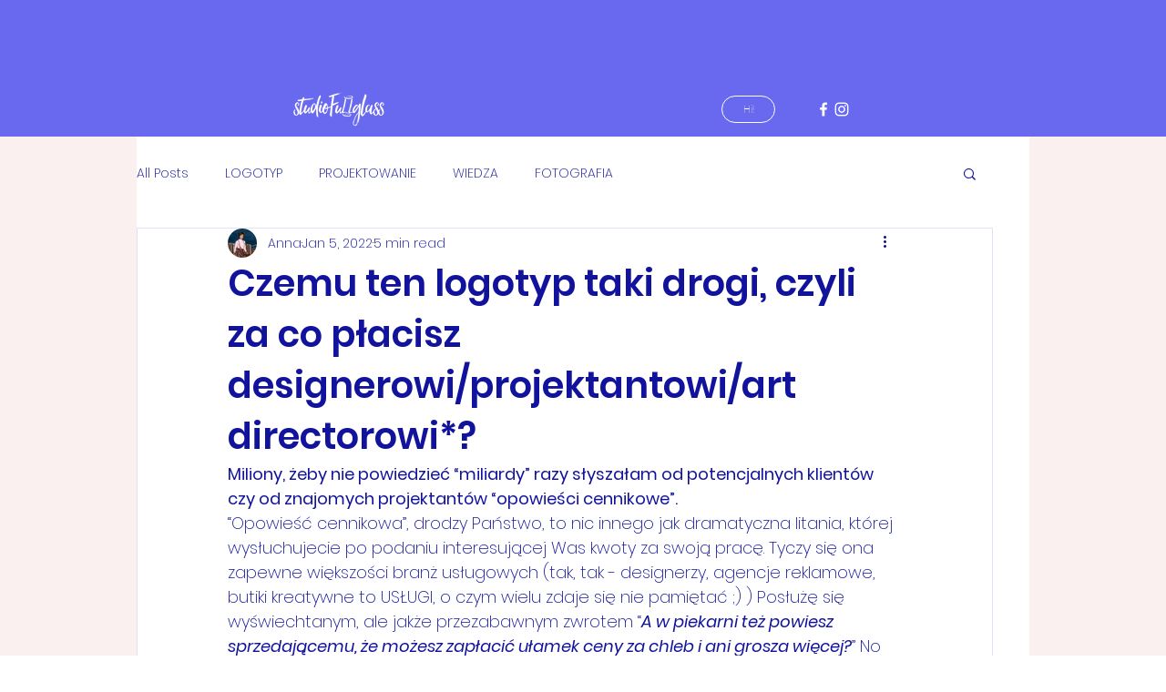

--- FILE ---
content_type: text/css; charset=utf-8
request_url: https://www.studiofullglass.com/_serverless/pro-gallery-css-v4-server/layoutCss?ver=2&id=15m27-not-scoped&items=3660_1537_1537%7C3464_1536_1537%7C3670_1536_1537%7C3666_1537_1537%7C3371_1536_1537%7C3176_1537_1537%7C3658_1537_1537&container=694_938_620_720&options=gallerySizeType:px%7CenableInfiniteScroll:true%7CtitlePlacement:SHOW_ON_HOVER%7CarrowsSize:23%7CthumbnailSize:120%7CgalleryLayout:3%7CisVertical:false%7CgallerySizePx:300%7CcubeType:fill%7CgalleryThumbnailsAlignment:bottom%7CthumbnailSpacings:2.5
body_size: -67
content:
#pro-gallery-15m27-not-scoped .pro-gallery-parent-container{ width: 938px !important; height: 620px !important; } #pro-gallery-15m27-not-scoped [data-hook="item-container"][data-idx="0"].gallery-item-container{opacity: 1 !important;display: block !important;transition: opacity .2s ease !important;top: 0px !important;left: 0px !important;right: auto !important;height: 493px !important;width: 938px !important;} #pro-gallery-15m27-not-scoped [data-hook="item-container"][data-idx="0"] .gallery-item-common-info-outer{height: 100% !important;} #pro-gallery-15m27-not-scoped [data-hook="item-container"][data-idx="0"] .gallery-item-common-info{height: 100% !important;width: 100% !important;} #pro-gallery-15m27-not-scoped [data-hook="item-container"][data-idx="0"] .gallery-item-wrapper{width: 938px !important;height: 493px !important;margin: 0 !important;} #pro-gallery-15m27-not-scoped [data-hook="item-container"][data-idx="0"] .gallery-item-content{width: 938px !important;height: 493px !important;margin: 0px 0px !important;opacity: 1 !important;} #pro-gallery-15m27-not-scoped [data-hook="item-container"][data-idx="0"] .gallery-item-hover{width: 938px !important;height: 493px !important;opacity: 1 !important;} #pro-gallery-15m27-not-scoped [data-hook="item-container"][data-idx="0"] .item-hover-flex-container{width: 938px !important;height: 493px !important;margin: 0px 0px !important;opacity: 1 !important;} #pro-gallery-15m27-not-scoped [data-hook="item-container"][data-idx="0"] .gallery-item-wrapper img{width: 100% !important;height: 100% !important;opacity: 1 !important;} #pro-gallery-15m27-not-scoped [data-hook="item-container"][data-idx="1"].gallery-item-container{opacity: 1 !important;display: block !important;transition: opacity .2s ease !important;top: 0px !important;left: 938px !important;right: auto !important;height: 493px !important;width: 938px !important;} #pro-gallery-15m27-not-scoped [data-hook="item-container"][data-idx="1"] .gallery-item-common-info-outer{height: 100% !important;} #pro-gallery-15m27-not-scoped [data-hook="item-container"][data-idx="1"] .gallery-item-common-info{height: 100% !important;width: 100% !important;} #pro-gallery-15m27-not-scoped [data-hook="item-container"][data-idx="1"] .gallery-item-wrapper{width: 938px !important;height: 493px !important;margin: 0 !important;} #pro-gallery-15m27-not-scoped [data-hook="item-container"][data-idx="1"] .gallery-item-content{width: 938px !important;height: 493px !important;margin: 0px 0px !important;opacity: 1 !important;} #pro-gallery-15m27-not-scoped [data-hook="item-container"][data-idx="1"] .gallery-item-hover{width: 938px !important;height: 493px !important;opacity: 1 !important;} #pro-gallery-15m27-not-scoped [data-hook="item-container"][data-idx="1"] .item-hover-flex-container{width: 938px !important;height: 493px !important;margin: 0px 0px !important;opacity: 1 !important;} #pro-gallery-15m27-not-scoped [data-hook="item-container"][data-idx="1"] .gallery-item-wrapper img{width: 100% !important;height: 100% !important;opacity: 1 !important;} #pro-gallery-15m27-not-scoped [data-hook="item-container"][data-idx="2"].gallery-item-container{opacity: 1 !important;display: block !important;transition: opacity .2s ease !important;top: 0px !important;left: 1876px !important;right: auto !important;height: 493px !important;width: 938px !important;} #pro-gallery-15m27-not-scoped [data-hook="item-container"][data-idx="2"] .gallery-item-common-info-outer{height: 100% !important;} #pro-gallery-15m27-not-scoped [data-hook="item-container"][data-idx="2"] .gallery-item-common-info{height: 100% !important;width: 100% !important;} #pro-gallery-15m27-not-scoped [data-hook="item-container"][data-idx="2"] .gallery-item-wrapper{width: 938px !important;height: 493px !important;margin: 0 !important;} #pro-gallery-15m27-not-scoped [data-hook="item-container"][data-idx="2"] .gallery-item-content{width: 938px !important;height: 493px !important;margin: 0px 0px !important;opacity: 1 !important;} #pro-gallery-15m27-not-scoped [data-hook="item-container"][data-idx="2"] .gallery-item-hover{width: 938px !important;height: 493px !important;opacity: 1 !important;} #pro-gallery-15m27-not-scoped [data-hook="item-container"][data-idx="2"] .item-hover-flex-container{width: 938px !important;height: 493px !important;margin: 0px 0px !important;opacity: 1 !important;} #pro-gallery-15m27-not-scoped [data-hook="item-container"][data-idx="2"] .gallery-item-wrapper img{width: 100% !important;height: 100% !important;opacity: 1 !important;} #pro-gallery-15m27-not-scoped [data-hook="item-container"][data-idx="3"]{display: none !important;} #pro-gallery-15m27-not-scoped [data-hook="item-container"][data-idx="4"]{display: none !important;} #pro-gallery-15m27-not-scoped [data-hook="item-container"][data-idx="5"]{display: none !important;} #pro-gallery-15m27-not-scoped [data-hook="item-container"][data-idx="6"]{display: none !important;} #pro-gallery-15m27-not-scoped .pro-gallery-prerender{height:620px !important;}#pro-gallery-15m27-not-scoped {height:620px !important; width:938px !important;}#pro-gallery-15m27-not-scoped .pro-gallery-margin-container {height:620px !important;}#pro-gallery-15m27-not-scoped .one-row:not(.thumbnails-gallery) {height:492.5px !important; width:938px !important;}#pro-gallery-15m27-not-scoped .one-row:not(.thumbnails-gallery) .gallery-horizontal-scroll {height:492.5px !important;}#pro-gallery-15m27-not-scoped .pro-gallery-parent-container:not(.gallery-slideshow) [data-hook=group-view] .item-link-wrapper::before {height:492.5px !important; width:938px !important;}#pro-gallery-15m27-not-scoped .pro-gallery-parent-container {height:620px !important; width:938px !important;}